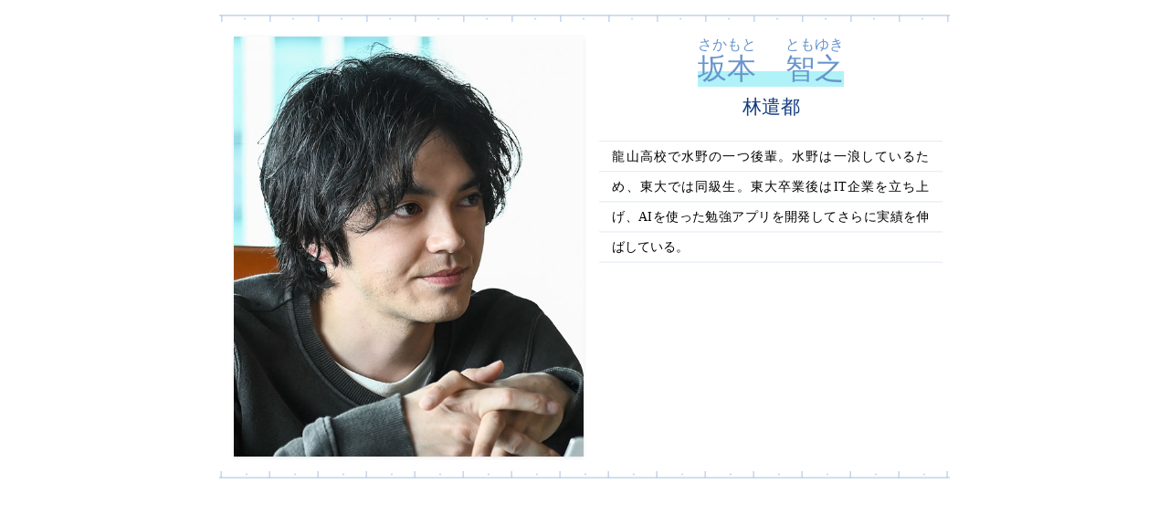

--- FILE ---
content_type: text/html
request_url: https://www.tbs.co.jp/dragonzakura/chart/sakamoto.html
body_size: 844
content:
<!DOCTYPE html>
<html lang="ja">
<head>
<meta charset="UTF-8">
<meta http-equiv="X-UA-Compatible" content="IE=Edge">
<meta name="viewport" content="width=device-width,initial-scale=1.0">
<meta name="format-detection" content="telephone=no">
<title>人物相関図｜TBSテレビ：日曜劇場『ドラゴン桜』</title>
<meta name="robots" content="noindex,nofollow,noarchive">
<meta name="author" content="TBS">
<link rel="stylesheet" href="../css/common.css">
<link rel="stylesheet" href="css/chart_p.css">
</head>
<body>
<div class="psnl">
<div class="clearfix">
<div class="ps_photo nocontxt noprint"><div data-bg="img/sakamoto.jpg" class="photo_img lazyload"><div class="cover"><span class="nt"><br></span></div></div></div>
<div class="ps_txt"><dl>
<dt><span class="marker"><ruby>坂本<rp>(</rp><rt>さかもと</rt><rp>)</rp></ruby>　<ruby>智之<rp>(</rp><rt>ともゆき</rt><rp>)</rp></ruby></span><br><span class="sub">林遣都</span></dt>
<dd>
<div class="tset"><div class="udl">
龍山高校で水野の一つ後輩。水野は一浪しているため、東大では同級生。東大卒業後はIT企業を立ち上げ、AIを使った勉強アプリを開発してさらに実績を伸ばしている。
</div></div>
</dd>
</dl></div>
</div>
</div>
<script src="../js/common.js"></script>
<script src="/um/library/webmaster/taxy-2.1.2.js"></script>
</body>
</html>



--- FILE ---
content_type: text/css
request_url: https://www.tbs.co.jp/dragonzakura/css/common.css
body_size: 5171
content:
/*	RESETS NL4.0.0base
============================== */
html, body, main, div, p, span, applet, iframe, h1, h2, h3, h4, h5, h6, p, blockquote, pre, a, abbr, acronym, address, big, cite, code, del, dfn, em, img, ins, kbd, q, s, samp, small, strike, strong, sub, sup, tt, var, b, u, i, center, dl, dt, dd, ol, ul, li, fieldset, form, label, legend, table, caption, tbody, tfoot, thead, tr, th, td, article, aside, canvas, details, embed, figure, figcaption, footer, header, hgroup, menu, nav, output, section, summary, time, mark, audio, ruby { margin: 0; padding: 0; border: 0; font-size: 100%; vertical-align: baseline; }
ol, ul { list-style: none; }
a img, form, fieldset { border: none; }
input, button, select { vertical-align: middle; }
textarea { vertical-align: top; overflow: auto; }
article, aside, details, figcaption, figure, footer, header, hgroup, main, menu, nav, section, summary, .dpb { display: block; }
audio, canvas, progress { display: inline-block; }
progress { vertical-align: baseline; }
audio:not([controls]) { display: none; height: 0; }
[hidden], template, .nt, .alt { display: none; }
a { background-color: transparent; }
a:active, a:hover { outline-width: 0; }
a:hover { text-decoration: none; }
abbr { cursor: help; border-bottom: 1px dotted #bbb; }
abbr[title] { border-bottom: none; text-decoration: underline; text-decoration: underline dotted; }
b, strong, .bt, .bold { font-weight: bolder; }
.ut100 { font-weight: 100;}
.ut { font-weight: lighter;}
dfn { font-style: italic; }
mark { background: yellow; color: black; }
small { font-size: 80%; }
sub, sup { font-size: 75%; line-height: 0; position: relative; vertical-align: baseline; }
sup { top: -0.5em; }
sub { bottom: -0.25em; }
img { border-style: none; vertical-align: middle; user-select:none; -webkit-user-select:none; -ms-user-select: none; -moz-user-select:none; -khtml-user-select:none; -webkit-user-drag:none; -khtml-user-drag:none;}
svg:not(:root) { overflow: hidden; }
code, kbd, pre, samp { font-family: monospace, monospace; font-size: 1em; }
hr { box-sizing: content-box; height: 0; overflow: visible; }
optgroup { font-weight: bold; }
button, input, select { overflow: visible; } /*Edge, IE*/
button, input, select, textarea { margin: 0; } /*Firefox and Safari*/
button, select { text-transform: none; } /*Edge, Firefox, and IE*/
button, [type="button"], [type="reset"], [type="submit"] { cursor: pointer; }
[disabled] { cursor: default; }
button, html [type="button"], [type="reset"], [type="submit"] { -webkit-appearance: button; } /*Android 4, iOS*/
button::-moz-focus-inner, input::-moz-focus-inner { border: 0; padding: 0; } /*Firefox*/
button:-moz-focusring, input:-moz-focusring { outline: 1px dotted ButtonText; }
fieldset { border: 1px solid #c0c0c0; margin: 0 2px; padding: 0.35em 0.625em 0.75em; }
legend { box-sizing: border-box; color: inherit; display: table; max-width: 100%; padding: 0; white-space: normal; } /*Edge and IE ...etc*/
textarea { overflow: auto; } /*IE*/
[type="checkbox"], [type="radio"] { box-sizing: border-box; padding: 0; } /*IE10-*/
[type="number"]::-webkit-inner-spin-button, [type="number"]::-webkit-outer-spin-button { height: auto; } /*Chrome*/
[type="search"] { -webkit-appearance: textfield; } /*Chrome and Safari*/
[type="search"]::-webkit-search-cancel-button, [type="search"]::-webkit-search-decoration { -webkit-appearance: none; } /*Chrome and Safari on OS X*/
pre { overflow: auto; }
table { border-collapse: collapse; border-spacing: 0; }
caption, th, td { text-align: left; font-weight: normal; vertical-align: middle; }
q, blockquote { quotes: none; }
q:before, q:after, blockquote:before, blockquote:after { content: ""; content: none; display: table;}
q:after, blockquote:after { clear: both; }
q::after, blockquote::after { content: ""; display: block; clear: both;}
.clearfix:before, .clearfix:after { content: ""; content: none; display: table;}
.clearfix:after { clear: both; }
.clearfix::after { content: ""; display: block; clear: both;}
.dblock { display: block;}
.hid { visibility: hidden;}
.tCenter, .ct { text-align: center;}
.tLeft, .lt { text-align: left;}
.tRight, .rt { text-align: right;}
.ls-0 { letter-spacing: -.25em;}
.ls0 { letter-spacing: 0;}
.ls1 { letter-spacing: .1em;}
.ls2 { letter-spacing: .2em;}
/*size*/
.f300 { font-size: 300%;}
.f240 { font-size: 240%;}
.f220 { font-size: 220%;}
.f200 { font-size: 200%;}
.f180 { font-size: 180%;}
.f170 { font-size: 170%;}
.f160 { font-size: 160%;}
.f140, .big { font-size: 140%;}
.f130 { font-size: 130%;}
.f125 { font-size: 125%;}
.f120 { font-size: 120%;}
.f110 { font-size: 110%;}
.f105 { font-size: 105%;}
.f100 { font-size: 100%;}
.f95 { font-size: 95%;}
.f90, .small { font-size: 90%;}
.f85 { line-height: normal; font-size: 85%;}
.f80 { line-height: normal; font-size: 80%;}
.f75 { line-height: normal; font-size: 75%;}
.f65 { line-height: normal; font-size: 65%;}
.f64 { line-height: normal; font-size: 64%;}
.f55 { line-height: normal; font-size: 55%;}
.f50 { line-height: normal; font-size: 50%;}
/*_height*/
.lh100 { line-height: 100%;}
.lh110 { line-height: 110%;}
.lh120 { line-height: 120%;}
.lh130 { line-height: 130%;}
.lh140 { line-height: 140%;}
.lh150 { line-height: 150%;}
.lh160 { line-height: 160%;}
.lh170 { line-height: 170%;}
.lh180 { line-height: 180%;}
.lh200 { line-height: 200%;}
.lh230 { line-height: 230%;}
/*color*/
.black { color: rgba(0, 0, 0, 1);}
.lamp { color: rgba(42, 43, 46, 1);}
.chacoal { color: rgba(59, 63, 74, 1);}
.steel { color: rgba(129, 137, 157, 1);}
.silver { color: rgba(192, 196, 206, 1);}
.pearl { color: rgba(236, 237, 240, 1);}
.snow { color: rgba(246, 247, 250, 1);}
.white { color: rgba(255, 255, 255, 1);}
.blue { color: rgba(0, 80, 255, 1);}
.water { color: rgba(120, 180, 255, 1);}
.sky { color: rgba(160, 200, 250, 1);}
.green { color: rgba(50, 200, 60, 1);}
.yellow { color: rgba(255, 240, 0, 1);}
.orange { color: rgba(255, 170, 30, 1);}
.pink { color: rgba(255, 145, 160, 1);}
.red { color: rgba(255, 55, 110, 1);}
.red2 { color: red;}
.blue2 { color: rgba(12, 204, 227, 1);}
.pink { color: rgba(235, 94, 189, 1);}
.purple { color: rgba(103, 54, 155, 1);}
.brown { color: rgba(116, 56, 16, 1);}
a:link { color: rgba(0, 0, 0, 1);}
a:visited { color: rgba(0, 0, 0, 1);}
a:active { color: rgba(120, 180, 255, 1);}
a:hover { color: rgba(20, 20, 20, 1);}
a .lamp:hover { color: rgba(0, 0, 0, .6);}
.new { color: rgba(255, 55, 110, 1);}
.col { color: rgba(231, 209, 206, 1);}
.col0 { color: rgba(8, 74, 141, 1);}
.opa5 { opacity: .5;}
/*x-sign*/
x-sign { --interval: 1s; display: block; text-shadow: 0 0 3px var(--color1), 0 0 6px var(--color2), 0 0 9px var(--color3), 0 0 18px var(--color4); will-change: filter, color; filter: saturate(60%); animation: flicker steps(100) var(--interval) 1s infinite; color: yellow; --color1: goldenrod; --color2: orangered; --color3: mediumblue; --color4: purple;}
@keyframes flicker { 50% { color: white; filter: saturate(200%) hue-rotate(20deg);} }
/*space*/
.pdt05 { padding-top: .5em;}
.pdt1 { padding-top: 1em;}
.pdb1 { padding-bottom: 1em;}
.pd1 { padding: 1em 0;}
.pdt2 { padding-top: 2em;}
.pdb2 { padding-bottom: 2em;}
.pdb25 { padding-bottom: 2.5em;}
.pdt04 { padding-top: .2em; padding-bottom: .4em;}
.pdtb1 { padding: 1em 0;}
.pdtb2 { padding: 2em 0;}
.mgb1 { margin-bottom: 1em;}
.mgb0 { margin-bottom: 0;}
/*br*/
.br_rsmp, .br_wsmp, .br_tablet, .br_pc, .br_rsmpi, .br_wsmpi, .br_tableti, .br_pci { display: none; }
.br_smp { display: -webkit-block; display: block; }
.br_smpi { display: -webkit-inline; display: inline; }
@media (min-width: 480px) { 
.br_smp, .br_smpi { display: none; } 
.br_rsmp { display: -webkit-block; display: block; } 
.br_rsmpi { display: -webkit-inline; display: inline; } 
}
@media (min-width: 640px) { 
.br_rsmp, .br_rsmpi { display: none; } 
.br_wsmp { display: -webkit-block; display: block; } 
.br_wsmpi { display: -webkit-inline; display: inline; } 
}
@media (min-width: 768px) { 
.br_wsmp, .br_wsmpi { display: none; } 
.br_tablet { display: -webkit-block; display: block; } 
.br_tableti { display: -webkit-inline; display: inline; } 
}
@media (min-width: 1000px) { 
.br_tablet, .br_tableti { display: none; } 
.br_pc { display: -webkit-block; display: block; } 
.br_pci { display: -webkit-inline; display: inline; } 
}
.br-sp { display: -webkit-block; display: block;}
.br-pc { display: none;}
/*for_W768-*/
@media (min-width: 768px) {
.br-sp { display: none;}
.br-pc { display: -webkit-block; display: block;}
}
/*etc*/
.vcat { vertical-align: top;}
@media print { .noprint { display: none;} }
.nocontxt, figure { user-select:none; -webkit-user-select:none; -ms-user-select: none; -moz-user-select:none; -khtml-user-select:none; -webkit-user-drag:none; -khtml-user-drag: none; -webkit-touch-callout: none;}
.nocontxt img, .nocontxt div, , figure img { pointer-events: none;}
.dis_block { display: block;}
.cover { width: 100%; height: 100%; background: url(../img/cover.png) repeat; display: block; position: absolute; top: 0; left: 0; }
/*lazyload*/
.lazyload, .lazyloading { opacity: 0;}
.lazyloaded { opacity: 1; transition: all 3s;}
/*fadein*/
.fadein { -webkit-animation: fadeIn 3s ease 1 normal; animation: fadeIn 3s 1 normal;}
@-webkit-keyframes fadeIn { 0% {opacity: 0} 100% {opacity: 1}}
@keyframes fadeIn { 0% {opacity: 0} 100% {opacity: 1}}
/*fadeout*/
.fadeout { -webkit-animation: fadeout 5s ease 1 normal; animation: fadeout 5s 1 normal;}
@-webkit-keyframes fadeout { 0% {opacity: 1} 100% {opacity: 0}}
@keyframes fadeout { 0% {opacity: 1} 100% {opacity: 0}}
/*loader*/
@-webkit-keyframes ball-grid-pulse { 0% { -webkit-transform: scale(1); transform: scale(1); } 50% { -webkit-transform: scale(0.5); transform: scale(0.5); opacity: 0.7; } 100% { -webkit-transform: scale(1); transform: scale(1); opacity: 1; } }
@keyframes ball-grid-pulse { 0% { -webkit-transform: scale(1); transform: scale(1); } 50% { -webkit-transform: scale(0.5); transform: scale(0.5); opacity: 0.7; } 100% { -webkit-transform: scale(1); transform: scale(1); opacity: 1; } }
.ball { width: 57px; position: absolute; top: 50%; left: 50%; margin: -28.5px 0 0 -28.5px; display: none;}
.ball > div:nth-child(1) { -webkit-animation-delay: 0.22s; animation-delay: 0.22s; -webkit-animation-duration: 0.9s; animation-duration: 0.9s; }
.ball > div:nth-child(2) { -webkit-animation-delay: 0.64s; animation-delay: 0.64s; -webkit-animation-duration: 1s; animation-duration: 1s; }
.ball > div:nth-child(3) { -webkit-animation-delay: -0.15s; animation-delay: -0.15s; -webkit-animation-duration: 0.63s; animation-duration: 0.63s; }
.ball > div:nth-child(4) { -webkit-animation-delay: -0.03s; animation-delay: -0.03s; -webkit-animation-duration: 1.24s; animation-duration: 1.24s; }
.ball > div:nth-child(5) { -webkit-animation-delay: 0.08s; animation-delay: 0.08s; -webkit-animation-duration: 1.37s; animation-duration: 1.37s; }
.ball > div:nth-child(6) { -webkit-animation-delay: 0.43s; animation-delay: 0.43s; -webkit-animation-duration: 1.55s; animation-duration: 1.55s; }
.ball > div:nth-child(7) { -webkit-animation-delay: 0.05s; animation-delay: 0.05s; -webkit-animation-duration: 0.7s; animation-duration: 0.7s; }
.ball > div:nth-child(8) { -webkit-animation-delay: 0.05s; animation-delay: 0.05s; -webkit-animation-duration: 0.97s; animation-duration: 0.97s; }
.ball > div:nth-child(9) { -webkit-animation-delay: 0.3s; animation-delay: 0.3s; -webkit-animation-duration: 0.63s; animation-duration: 0.63s; }
.ball > div { background-color: rgba(49, 60, 115, .6); width: 15px; height: 15px; border-radius: 100%; margin: 2px; -webkit-animation-fill-mode: both; animation-fill-mode: both; display: inline-block; float: left; -webkit-animation-name: ball-grid-pulse; animation-name: ball-grid-pulse; -webkit-animation-iteration-count: infinite; animation-iteration-count: infinite; -webkit-animation-delay: 0; animation-delay: 0; }

/*web_font*/
@import url('https://fonts.googleapis.com/css2?family=Open+Sans:wght@300&display=swap');


/* 	common
============================== */
html { overflow-y: visible;}
#con-body { color: rgba(0, 0, 0, 1); -webkit-text-size-adjust: 100%; -ms-text-size-adjust: 100%; background-color: rgba(255, 255, 255, 1); text-align: center; font-family: 'Noto Sans JP', sans-serif;}
#con-body a { outline-style: none;}
#con-body a:link { text-decoration: none;}
#container { width: 100%; position: relative; 
background: -moz-linear-gradient( 120deg, rgba(232,255,255,1) 0%, rgba(232,255,255,0.99) 1%, rgba(232,255,255,0.64) 10%, rgba(232,255,255,0) 100%); 
background: -webkit-linear-gradient( 120deg, rgba(232,255,255,1) 0%,rgba(232,255,255,0.99) 1%,rgba(232,255,255,0.64) 10%,rgba(232,255,255,0) 100%); 
background: linear-gradient( 120deg, rgba(232,255,255,1) 0%,rgba(232,255,255,0.99) 1%,rgba(232,255,255,0.64) 10%,rgba(232,255,255,0) 100%); filter: progid:DXImageTransform.Microsoft.gradient( startColorstr='#e8ffff', endColorstr='#00e8ffff',GradientType=1 ); font-size: 90%; line-height: 100%; overflow: hidden;}
#wrap { width: 100%; background-repeat: repeat-x; -webkit-background-size: auto; background-size: auto; -webkit-background-position: bottom center; background-position: bottom center;}
#nav { font-size: 90%;}
.lk0 { opacity: .3;}
.goth { font-family: 'Noto Sans JP', sans-serif; font-weight: 400;}
.min { font-family: 'Noto Serif JP', serif; font-weight: 200;}
.ymmt { font-family: yamamotoan-stdn, sans-serif;}
.ntmt { font-family: 'Noto Serif JP', serif;}
.marker { padding-bottom: 2px; background-image: linear-gradient(transparent 55%, rgba(175, 242, 248, 1) 0%)}
.marker_y { padding-bottom: 2px; background-image: linear-gradient(transparent 55%, rgba(254, 238, 56, .75) 0%)}
/*for_W640-*/
@media all and (min-width: 640px) {
#container { font-size: 100%;}
}
/*for_W768-*/
@media all and (min-width: 768px) {
#container { font-size: 110%;}
}
/*for_W1000-*/
@media all and (min-width: 1000px) {
#container { font-size: 120%;}
}

/* 	header
============================== */
#mainimg_bg { width: 100%; height: 0; padding-top: 70.625%; padding-top: -webkit-calc(1130 / 1600 * 100%); padding-top: calc(1130 / 1600 * 100%); position: relative;}
#mainimg { width: 100%; height: 0; padding-top: 70.625%; padding-top: -webkit-calc(1130 / 1600 * 100%); padding-top: calc(1130 / 1600 * 100%); background-repeat: no-repeat; -webkit-background-size: contain; background-size: contain; position: absolute; top: 0; left: 0;}

/* 	nav
============================== */
#nav { width: 100%; max-width: 980px; margin: .2em auto;}
#nav ul { width: 100%;}
#nav ul:before, #nav ul:after { content: ""; display: table;}
#nav ul:after { clear: both;}
#nav ul::after { content: ""; display: block; clear: both;}
#nav li { width: 32.45%; margin: .08em 0 .08em .6%; float: left;}
#nav .mn { width: 100%; height: 0; padding-top: 57.434402332361516%; padding-top: -webkit-calc(197 / 343 * 100%); padding-top: calc(197 / 343 * 100%); background-repeat: no-repeat; -webkit-background-size: contain; background-size: contain; background-image: url(../img/mn_bg.png); position: relative; color: rgba(255, 255, 255, 1);}
#nav .mn0 { opacity: .5; color: rgba(255, 255, 255, .5);}
#nav .mn a { width: 100%; height: 100%; display: block; position: absolute; top: 0; left: 0;}
#nav .mn a:link { color: rgba(255, 255, 255, 1);}
#nav .mn a:visited { color: rgba(255, 255, 255, 1);}
#nav .mn a:hover { color: rgba(134, 222, 254, 1);}
#nav .mn .txt { width: 100%; text-align: center; position: absolute; top: 50%; left: 0; transform: translateY(-50%); font-size: 120%; font-weight: bold; letter-spacing: .05em;}
#nav .mn .jpt { font-size: 54%; font-weight: 100; display: block; color: rgba(171, 190, 244, 1);}
/*for_W640-*/
@media all and (min-width: 640px) {
#nav li { width: 16.2%; margin: .08em 0 .08em .4%;}
}
/*for_W1080-*/
@media all and (min-width: 1080px) {
#nav { max-width: 1010px;}
}

/* 	spot_youtube
============================== */
#spot_sp, .spot_sp { box-sizing: border-box; width: 100%; max-width: 800px; margin: 0 auto;}
.movie_all { box-sizing: border-box; width: 100%; margin: 0 auto 5px auto; background: rgba(0, 0, 0, 1);}
.movie_sp { width: 100%; height: 0; padding-top: 56.25%; position: relative; z-index: 100; overflow: hidden;}
.movie_sp iframe { box-sizing: border-box; width: 100%; height: 100%; border: 0; position: absolute; top: 0; left: 0; overflow: hidden;}
.movie_sp .nojs { width: 100%; text-align: center; position: absolute; top: 50%; left: 50%; transform: translate(-50%, -50%); -webkit- transform: translate(-50%, -50%); color: rgba(0, 0, 0, 1);}
.movie_sp .imgsp { box-sizing: border-box; width: 100%; height: 100%; border: 0; position: absolute; top: 0; left: 0; background-repeat: no-repeat; -webkit-background-size: contain; background-size: contain;}
.movie_sp .play_btn { width: 40px; height: 40px; -ms-border-radius: 100%; -moz-border-radius: 100%; -webkit-border-radius: 100%; border-radius: 100%; background: rgba(0, 0, 0, .5); position: absolute; top: 50%; left: 50%; transform: translate(-50%, -50%); -webkit- transform: translate(-50%, -50%);}
.movie_sp .play_txt { color: rgba(255, 255, 255, 1); font-size: 90%; position: absolute; top: 50%; left: 50%; transform: translate(-50%, -50%)  rotate(90deg); -webkit- transform: translate(-50%, -50%)  rotate(90deg);}
.movie_sp a { width: 100%; height: 100%; position: absolute; top: 0; left: 0; z-index: 200;}
.movie_sp a:hover { opacity: .8;}

/* 	footer
============================== */
footer { width: 100%; margin: 0 auto; padding: 2em 0 0 0; font-family: 'Open Sans', sans-serif;}
#footer { width: 100%; max-width: 1000px; background-repeat: no-repeat; -webkit-background-size: 350px; background-size: 350px; -webkit-background-position: bottom center; background-position: bottom center; margin: 0 auto; padding-bottom: 140px; position: relative;}
.bn_sp { width: 300px; height: 250px; margin: 0 auto; background: #ccc;}
#cr { width: 90%; margin: 0 auto; padding: 1em 0 0 0; text-align: center; font-size: 80%; line-height: 130%;}
/*_pagetop */
#pgtp { width: 90%; position: absolute; bottom: 1em; right: 1.8em; text-align: right; font-weight: 500; z-index: 10000;}
#pgtp a { color: rgba(150, 150, 150, .5); opacity: .8;}
#pgtp a:hover { opacity: 1;}
/*for_W1000-*/
@media all and (min-width: 1000px) {
footer { box-sizing: border-box; width: 100%; margin: 0 auto; background: rgb(224,224,224); background: -moz-linear-gradient(-45deg, rgba(224,224,224,1) 0%, rgba(255,255,255,1) 51%); background: -webkit-linear-gradient(-45deg, rgba(224,224,224,1) 0%,rgba(255,255,255,1) 51%); background: linear-gradient(135deg, rgba(224,224,224,1) 0%,rgba(255,255,255,1) 51%); filter: progid:DXImageTransform.Microsoft.gradient( startColorstr='#e0e0e0', endColorstr='#ffffff',GradientType=1 ); padding: 0;}
#footer { box-sizing: border-box; height: 270px; -webkit-background-position: right 40px; background-position: right 40px; padding: .5em 0 0 0;}
.bn_sp { margin: 0;}
#cr { width: 80%; max-width: 410px; margin: 0; padding: 0; text-align: left; position: absolute; top: 160px; left: 320px;}
#pgtp { position: fixed; bottom: 1em; right: 1em;}
}

/* 	share
============================== */
#share_sp { width: 50%; max-width: 200px; margin: 2em auto;}
#share_sp dt { text-align: center; padding-bottom: 10px; font-size: 90%;}
#share_sp dt:before { display: inline; content: '─ ';}
#share_sp dt:after { display: inline; content: ' ─';}
#share { width: 100%; height: 0;padding-top: 30.666666666666667%; padding-top: -webkit-calc(92 / 300 * 100%); padding-top: calc(92 / 300 * 100%); background-repeat: no-repeat; -webkit-background-size: contain; background-size: contain; -webkit-background-position: bottom center; background-position: bottom center; position: relative;}
#share .link { width: 30%; height: 0; padding-top: 30%; border-radius: 100%; -o-border-radius: 100%; -ms-border-radius: 100%; -webkit-border-radius: 100%; -moz-border-radius: 100%;}
#share .link a { width: 100%; height: 100%; border-radius: 100%; -o-border-radius: 100%; -ms-border-radius: 100%; -webkit-border-radius: 100%; -moz-border-radius: 100%; display: block; position: absolute; top: 0; left: 0;}
#share .link a:hover { background: rgba(255, 255, 255, .2);}
#share #link_twitter { position: absolute; top: 1%; left: 1%;}
#share #link_facebook { position: absolute; top: 1%; left: 35%;}
#share #link_line { position: absolute; top: 1%; left: 69%;}
/*for_W1000-*/
@media all and (min-width: 1000px) {
#share_sp { width: 100%; max-width: 500px; margin: 0; position: absolute; top: 50px; left: 320px;}
#share_sp:before, #share_sp:after { content: ""; display: table;}
#share_sp:after { clear: both;}
#share_sp::after { content: ""; display: block; clear: both;}
#share_sp dt, #share { float: left;}
#share_sp dt:before { display: inline; content: '';}
#share_sp dt { padding-top: 20px;}
#share { margin-left: 10px; width: 40%; height: 0;padding-top: 12.266666666666667%; padding-top: -webkit-calc(92 / 300 * 40%); padding-top: calc(92 / 300 * 40%);}
}

/* 	photo
============================== */
.prgimg100100 img { max-width: 100%;}
.prgimg10090 img { max-width: 90%;}
.prgimg10080 img { max-width: 80%;}
.prgimg10070 img { max-width: 70%;}
.prgimg10060 img { max-width: 60%;}
/*for_W768-*/
@media all and (min-width: 768px) {
.prgimg10090 img, .prgimg10080 img, .prgimg10070 img, .prgimg10060 img { max-width: 100%;}
}

/* 	sns
============================== */
#icon_sp { width: 86%; max-width: 240px; height: 56px; margin: 2em auto; position: relative;}
.icons { width: 56px; height: 56px;}
#ico_twitter { position: absolute; top: 0; left: 0;}
#ico_instagram { position: absolute; top: 0; left: 50%; margin-left: -28px;}
#ico_line { position: absolute; top: 0; right: 0;}
.icons_img { width: 100%; height: 100%; background-repeat: no-repeat; -webkit-background-size: contain; background-size: contain; position: absolute; top: 0; left: 0;}
.icons a { width: 100%; height: 100%; display: block; position: absolute; top: 0; left: 0;}
.icons a:hover { opacity: .8;}


--- FILE ---
content_type: text/css
request_url: https://www.tbs.co.jp/dragonzakura/chart/css/chart_p.css
body_size: 784
content:
.psnl { max-width: 800px; margin: 0 auto;}
#ttm { background-repeat: no-repeat; -webkit-background-size: 35%; background-size: 35%; -webkit-background-position: right 98%; background-position: right 98%; background-image: url(../img/sukashi.jpg);}
.psnl { box-sizing: border-box; width: 100%; margin: 0 auto; padding: 2em 0; position: relative;}
.psnl:before { content: ''; width: 100%; height: 8px; background-repeat: repeat-x; -webkit-background-size: contain; background-size: contain; -webkit-background-position: center top; background-position: center top; background-image: url(../../img/note_bg.png); position: absolute; top: 1em; left: 0;}
.psnl:after { content: ''; width: 100%; height: 8px; background-repeat: repeat-x; -webkit-background-size: contain; background-size: contain; -webkit-background-position: center top; background-position: center top; background-image: url(../../img/note_bg.png); transform:rotateZ(180deg); -webkit-transform:rotateZ(180deg); position: absolute; bottom: 0; left: 0; margin-bottom: 1em;}
/*photo*/
.ps_photo { width: 90%; margin: 1em auto;}
.photo_img { width: 100%; height: 0; padding-top: 120%; background-repeat: no-repeat; -webkit-background-size: cover; background-size: cover; -webkit-background-position: center top; background-position: center top; box-shadow: 0 1px 5px rgba(0, 0, 0, .1); -webkit-box-shadow: 0 1px 5px rgba(0, 0, 0, .1); -moz-box-shadow: 0 1px 5px rgba(0, 0, 0, .1);}
.ps_photo { width: 90%; margin: 1em auto;}
.ps_txt { width: 90%; margin: .5em auto;}
.ps_txt dt { font-family: yamamotoan-stdn, sans-serif; font-size: 180%; color: rgba(103, 149, 204, 1); text-align: center; line-height: 120%;}
.ps_txt dt .sub { font-size: 65%; color: rgba(19, 60, 128, 1);}
/*txt*/
.tset { width: 100%; text-align: left; padding: 0 0 1em 0; text-align: justify; text-justify: inter-ideograph;}
.tset .udl { background-image: linear-gradient(180deg, rgba(103, 149, 204, 0) 0%, rgba(103, 149, 204, 0) 98%, rgba(103, 149, 204, .8) 100%); background-size: 100% 2.3em; -webkit-background-size: 100% 2.3em; line-height: 2.3em; padding: 2.3em 1em 0.2em 1em; margin-top: -1em;}
/*for_W580-*/
@media all and (min-width: 580px) {
#ttm { -webkit-background-position: right 93%; background-position: right 93%;}
.ps_photo { box-sizing: border-box; width: 48.9%; margin: .5em 0 .5em 1%; float: left; padding-left: .5em;}
.ps_txt { box-sizing: border-box; width: 48%; margin: 0; float: right; padding-top: .5em; padding-right: .5em;}
.ps_txt dt { font-size: 200%;}
.tset .udl { font-size: 90%;}
}


--- FILE ---
content_type: text/javascript
request_url: https://www.tbs.co.jp/um/library/webmaster/taxy-2.1.2.js
body_size: 15806
content:
/* 2019-06-27 16:21:30.366635 */
"use strict";var taxy;!function(t){var e=function(){function t(){}return t.CGI_PASS_URL=function(t){var e="3splayer"===t?location.host:t.replace(/https?:\/\/([^\/]+)(?::\d+)?(?:$|.+$)/,"$1");return"wwwinternal-test.tbs.co.jp"==e||"newsinternal-test.tbs.co.jp"==e||"news-test.tbs.co.jp"==e||"cgi-test.tbs.co.jp"==e?"//recv-test.tbs.co.jp/taxy/passenger":"//recv.tbs.co.jp/taxy/passenger"},t.VERSION="2.1.2",t.IFRM_URL=(0<=location.host.indexOf("local")?"":"//scis.tbs.co.jp")+("wwwinternal-test.tbs.co.jp"==location.host||"newsinternal-test.tbs.co.jp"==location.host||"news-test.tbs.co.jp"==location.host||"cgi-test.tbs.co.jp"==location.host?"/taxy/7d800f1881d22a6c73138d05d6b47f6e/index-test.shtml":"/taxy/7d800f1881d22a6c73138d05d6b47f6e/index-"+t.VERSION+".shtml"),t.MST_DOMAIN=new RegExp("^www.tbs.co.jp$"),t.CGI_REG_URL="//cgi.tbs.co.jp/cheetah/regist.do",t.CGI_HASH_URL="//cgi.tbs.co.jp/taxy/hashdata",t.CGI_CONVERT_SESSION_TC_URL="//cgi.tbs.co.jp/taxy/hashdata",t.C_CHK_HOUR=!1,t.C_CHK_ALL=!1,t}();t.Const=e}(taxy||(taxy={})),function(t){var e=function(){function r(){}return r.load=function(t,e,s,n){var i=document.createElement("iframe");i.style.display="none",document.body.appendChild(i);var a=i.contentWindow.document,o=0;i[i.readyState?"onreadystatechange":"onload"]=function(){this.readyState&&"complete"!=this.readyState||o++||(a.jsonpArgs?e&&e.apply(this,a.jsonpArgs):n&&1<n?setTimeout(function(){r.load(t,e,s,n-1)},1e3):s&&s(),setTimeout(function(){try{i.parentNode.removeChild(i)}catch(t){}},0))};var l=t+(t.indexOf("?")<0?"?":"&")+"callback=cb";return a.write('<script>function cb(){document.jsonpArgs=arguments}<\/script><script src="'+l+'" charset="utf-8"><\/script>'),a.close(),i},r.abort=function(t){t&&t.parentNode&&t.parentNode.removeChild(t)},r}();t.Jsonp=e}(taxy||(taxy={})),String.prototype.endsWith||(String.prototype.endsWith=function(t,e){var s=this.toString();("number"!=typeof e||!isFinite(e)||Math.floor(e)!==e||e>s.length)&&(e=s.length),e-=t.length;var n=s.lastIndexOf(t,e);return-1!==n&&n===e}),function(P){var t=function(){function M(){}return M.getRndParam=function(){return"[AQB]"+(new Date).getTime()},M.publisher=function(t){var e=t,s=new RegExp("news.*\\.tbs\\.co\\.jp");return e.match(s)?"news":"spstore.tbs.co.jp"===e?"spstore":"ishop.tbs.co.jp"===e?"ishop":"tbs-blog.com"===e?"tbs-blog":"tbs"},M.passenger=function(t,e,s,n,i,a,o,l,r,c,u,d,p){var h=P.Const.CGI_PASS_URL(unescape(o))+"?"+M.getRndParam(),f=t&&"string"==typeof t?JSON.parse(t):null,g=p&&"string"==typeof p?JSON.parse(p):null;(!f&&g||f&&g&&!f["tbs-chth-id2"]&&g["tbs-chth-id2"])&&(f=g);var m=f?f["tbs-chth-id2"]:"",_=f?f["tbs-chth-token"]:"",S=new RegExp("^/([^/]+).*$"),y=new RegExp("[^/]+.s?html?$"),w=s.replace(S,"$1").replace(y,"");if(w="/"===w?"":w,"tbs"===n&&("anime"===w||"sports"===w||"event"===w||"radio"===w)){var E=new RegExp("^/"+w+"(.*)$"),x=s.replace(E,"$1").replace(S,"$1").replace(y,"");(x="/"===x?"":x)&&(w+="__"+x)}var A=s.match("^/program/(.+)\\.html$");A&&(w=A[1]),h+="&id2="+m+"&expire="+_+"&ua="+i+"&referer="+a+"&url="+o+"&id3="+("tbs,"+w+",,"+n)+"&id21="+(l?"1":"0");var R=null!=e?JSON.parse(e):null,b=c?JSON.parse(c):null,v=!(null!=b&&!b.retry);null!=b&&(h+="&id22="+(b.retry?"1":"0"));var O=null,I=null,N=null,T=null;if(v?l||null==R||(O=R.id1,I=R.uuid,N=R.type,T=R.seed):l||null==R?(O=b.id1,I=b.uuid,N=b.type,T=b.seed):(O=R.date>=b.date?R.id1:b.id1,I=R.date>=b.date?R.uuid:b.uuid,N=R.date>=b.date?R.type:b.type,T=R.date>=b.date?R.seed:b.seed),null!=O&&(h+="&id1="+O),null!=I&&(h+="&uuid="+I),null!=N&&(h+="&type="+N),null!=T&&(h+="&seed="+T),!l&&"string"==typeof r&&0<r.length&&(h+="&id14="+r),("string"==typeof u&&u.match(new RegExp("^\\d+$"))||"number"==typeof u)&&(h+="&id6="+u),("string"==typeof d&&d.match(new RegExp("^\\d+$|^all$"))||"number"==typeof d)&&(h+="&id15="+d),null!=g){var C=g["tbs-chth-id2"],L=g["tbs-chth-token"];"string"==typeof C&&"string"==typeof L&&(h+="&id23="+C+"&id24="+L)}document.createElement("img").src=h},M.regist=function(t){P.Jsonp.load(P.Const.CGI_REG_URL+"?"+M.getRndParam(),t,function(){console.error("failed call taxy regist...")})},M.add=function(t,e,s,n,i){try{t="string"==typeof t&&t.match("^\\d+$")?t:"number"==typeof t?t.toString(10):"x",e="string"==typeof e&&e.match("^[0123]$")?e:"number"==typeof e?e.toString(10):"x",s=null!=s&&"string"==typeof s?s:null,n="string"==typeof n&&n.match("^\\d+$")?n:"number"==typeof n?n.toString(10):null;var a=P.Const.CGI_HASH_URL+"?age="+t+"&gender="+e;s&&(a+="&type="+s),n&&(a+="&seed="+n),P.Jsonp.load(a,i,function(){console.error("failed call taxy hashdata...")})}catch(t){}},M.conv=function(t,e,s){try{"string"!=typeof t&&(t=""),P.Jsonp.load(P.Const.CGI_CONVERT_SESSION_TC_URL+"?session_tc="+t,e,function(){console.error("failed call taxy session_tc convert..."),s&&s()})}catch(t){}},M}();P.TaxyUtil=t}(taxy||(taxy={})),function(t){var e=function(){function t(){}return t.GET_COOKIE="getCookie",t.SAVE_EXT="saveExt",t.SAVE_CUSTOM="saveCustom",t.SAVE_SESSION="saveSession",t.SAVE_ALL="saveAll",t}();t.MessageMethod=e}(taxy||(taxy={})),function(p){var t=function(){function d(){if(this.iframe=null,this.iframeReady=!1,this.queue=[],this.requests={},this.origin=null,this.messageId=0,this.cookieRetry=0,this.ua=navigator.userAgent?navigator.userAgent:"",this.referrer=document.referrer?document.referrer:"",this.url=location.href?location.href:"",this.pathname=location.pathname?location.pathname:"",this.domain=location.hostname?location.hostname:"",this.lsOldData=window.localStorage.getItem(d.LS_OLD_DAT)?window.localStorage.getItem(d.LS_OLD_DAT):"",this.lsOldExt=window.localStorage.getItem(d.LS_OLD_EXT)?window.localStorage.getItem(d.LS_OLD_EXT):"",this.createNew=!1,this.optout=!1,this.forceOptout=!1,this.forceOptin=!1,this.webview=!1,this.sent=!1,d.instance=this,new RegExp("^news.*\\.tbs\\.co\\.jp$").test(this.domain)){var t=window.localStorage.getItem(d.LD_SYS_REFERER);if(window.localStorage.setItem(d.LD_SYS_REFERER,""),t&&0<t.length){this.referrer=t;var e=this.url.split("?");e[0].endsWith(".htm")&&(e[0]+="l"),this.url=e.join("?")}}this.publisher=p.TaxyUtil.publisher(this.domain);var s=document.currentScript||function(){for(var t=document.getElementsByTagName("script"),e=0;e<t.length;e++){var s=t.item(e);if(null!=s&&0<=s.src.split("?")[0].indexOf("/taxy"))return s}return t.item(t.length-1)}(),n=s.src.indexOf("?");if(0<=n)for(var i=s.src.substring(n+1).split("&"),a=0;a<i.length;a++){var o=i[a].split("=");if(o[0]===d.JSPARAM_OPTOUT){if("1"===o[1]){this.forceOptout=!0;break}if("0"===o[1]){this.forceOptin=!0;break}}else o[0]===d.JSPARAM_WEBVIEW&&(this.webview=!0)}var l,r=window.localStorage.getItem(d.LS_NEW_TAXY);if(l=r?JSON.parse(r):{data:null,ext:null,custom:null,optout:!1,session_tc:null,apl:null,c_ts:0},this.forceOptout)return l.optout=!0,window.localStorage.setItem(d.LS_NEW_TAXY,JSON.stringify(l)),void this.createIframe();if(this.forceOptin)return l.optout=!1,window.localStorage.setItem(d.LS_NEW_TAXY,JSON.stringify(l)),void this.createIframe();this.webview?l.data&&l.data["tbs-chth-id2"]||l.apl&&l.apl["tbs-chth-id2"]||(this.createNew=!0):l.data&&l.data["tbs-chth-id2"]||(this.createNew=!0),this.optout=l.optout;var c=new Date(l.c_ts),u=new Date;!l.data||c.getFullYear()!==u.getFullYear()||c.getMonth()!==u.getMonth()||c.getDate()!==u.getDate()||p.Const.C_CHK_HOUR&&c.getHours()!==u.getHours()||p.Const.C_CHK_ALL?(this.createIframe(),this.getCookie()):(this.sent=!0,this.webview||p.TaxyUtil.passenger(JSON.stringify(l.data),null!=l.ext?JSON.stringify(l.ext):null,this.pathname,this.publisher,escape(this.ua),escape(this.referrer),escape(this.url),this.optout,l.session_tc,null!=l.custom?JSON.stringify(l.custom):null,null,null,JSON.stringify(l.apl)),d.finished=!0,this.parseWebViewParam(l))}return d.prototype.sendRequest=function(t){this.requests[t.data.id]=t,this.iframe.contentWindow.postMessage(JSON.stringify(t.data),this.origin)},d.prototype.iframeLoaded=function(){if(this.iframeReady=!0,this.queue.length){for(var t=this.queue.length,e=0;e<t;e++)this.sendRequest(this.queue[e]);this.queue=[]}},d.prototype.handleMessage=function(e){if(e.origin===this.origin&&e.source===this.iframe.contentWindow){var t=void 0;try{t=JSON.parse(e.data)}catch(t){return void console.warn("不明なメッセージを受信："+e.data)}this.requests[t.id].callback&&this.requests[t.id].callback(t),delete this.requests[t.id]}},d.prototype.parseWebViewParam=function(e){var s=this;if(this.webview){null==this.iframe&&this.createIframe(),e.data=e.data?e.data:{"tbs-chth-id1":null,"tbs-chth-id2":null,"tbs-chth-token":null,"tbs-chth-chlg":null},e.apl=e.apl?e.apl:{"tbs-chth-id1":null,"tbs-chth-id2":null,"tbs-chth-token":null,"tbs-chth-chlg":null},e.ext=e.ext?e.ext:{id1:null,uuid:null,type:null,seed:null,date:0},e.apl["tbs-chth-id2"]&&e.apl["tbs-chth-token"]||(e.apl["tbs-chth-id2"]=e.data["tbs-chth-id2"],e.apl["tbs-chth-token"]=e.data["tbs-chth-token"]);for(var t=location.search.substring(1).split("&"),n=0;n<t.length;n++){var i=t[n].split("=");if(!(i.length<2))if(i[0]===d.PAGEPARAM_BRWSCID)e.data["tbs-chth-id2"]=i[1];else if(i[0]===d.PAGEPARAM_BRWSEXP)e.data["tbs-chth-token"]=i[1];else if(i[0]===d.PAGEPARAM_BRWSID1)e.ext.id1=i[1];else if(i[0]===d.PAGEPARAM_BRWSUUID)e.ext.uuid=i[1];else if(i[0]===d.PAGEPARAM_BRWSSEED)e.ext.seed=i[1];else if(i[0]===d.PAGEPARAM_BRWSDATE)try{e.ext.date=parseInt(i[1],10)}catch(t){e.ext.date=0}else i[0]===d.PAGEPARAM_BRWSID21&&(e.optout="1"===i[1])}window.localStorage.setItem(d.LS_NEW_TAXY,JSON.stringify(e)),this.sendMessage(p.MessageMethod.SAVE_ALL,{data:e.data,ext:e.ext,custom:e.custom,optout:!1,session_tc:e.session_tc,apl:e.apl},function(t){p.TaxyUtil.passenger(JSON.stringify(e.data),null!=e.ext?JSON.stringify(e.ext):null,s.pathname,s.publisher,escape(s.ua),escape(s.referrer),escape(s.url),s.optout,e.session_tc,null!=e.custom?JSON.stringify(e.custom):null,null,null,JSON.stringify(e.apl))})}},d.prototype.loadCookie=function(t){if(!(this.cookieRetry>=d.MAX_COOKIE_RETRY))if(null!=t.data){var e={data:null,ext:null,custom:null,optout:!1,session_tc:null,apl:null,c_ts:0};t.data.data&&(e.data=t.data.data),t.data.ext&&(e.ext=t.data.ext),t.data.custom&&(e.custom=t.data.custom),t.data.optout&&(e.optout=t.data.optout),t.data.session_tc&&(e.session_tc=t.data.session_tc),t.data.apl&&(e.apl=t.data.apl),e.c_ts=(new Date).getTime(),window.localStorage.setItem(d.LS_NEW_TAXY,JSON.stringify(e)),d.finished=!0,this.parseWebViewParam(e)}else{console.warn("taxy: retry getting cookie."),this.cookieRetry++;var s=this;setTimeout(function(){s.getCookie()},200)}},d.prototype.sendMessage=function(t,e,s){var n={data:{id:++this.messageId,method:t,data:e},callback:s};this.iframeReady?this.sendRequest(n):this.queue.push(n)},d.prototype.getCookie=function(){var e=this;this.sendMessage(p.MessageMethod.GET_COOKIE,null,function(t){e.loadCookie.call(e,t)})},d.prototype.createIframe=function(){var e=this;this.iframe=document.createElement("iframe"),this.forceOptout||this.forceOptin?this.forceOptout?this.iframe.src=p.Const.IFRM_URL+"?"+p.TaxyUtil.getRndParam()+"&forceOptout="+escape(this.forceOptout.toString()):this.forceOptin&&(this.iframe.src=p.Const.IFRM_URL+"?"+p.TaxyUtil.getRndParam()+"&forceOptin="+escape(this.forceOptin.toString())):this.iframe.src=p.Const.IFRM_URL+"?"+p.TaxyUtil.getRndParam()+"&publisher="+this.publisher+"&ua="+escape(this.ua)+"&referrer="+escape(this.referrer)+"&url="+escape(this.url)+"&pathname="+escape(this.pathname)+"&domain="+escape(this.domain)+"&lsOldData="+escape(this.lsOldData)+"&lsOldExt="+escape(this.lsOldExt)+"&createNew="+escape(this.createNew.toString())+"&optout="+escape(this.optout.toString())+"&sent="+escape(this.sent.toString())+"&webview="+escape(this.webview.toString()),this.iframe.width="1",this.iframe.height="1",this.iframe.frameBorder="0",this.iframe.border="0",this.iframe.style.position="fixed",this.iframe.style.top="-999px",this.iframe.style.left="-999px",this.iframe.style.border="none";var t=document.getElementsByTagName("body").item(0);if(null!=t){var s=t.children.item(0);if(t.insertBefore(this.iframe,s),!this.forceOptout){var n=new RegExp("(https?://[^/]+(:\\d+)?)/.+");this.origin=this.iframe.src.replace(n,"$1"),this.iframe.addEventListener("load",function(t){e.iframeLoaded()},!1),window.addEventListener("message",function(t){e.handleMessage(t)},!1)}}},d.prototype.saveExt=function(t,e){var s,n=window.localStorage.getItem(d.LS_NEW_TAXY);if(s=n?JSON.parse(n):{data:null,ext:null,custom:null,optout:!1,session_tc:null,c_ts:0,apl:null},t){var i=s.ext;t.date=(new Date).getTime(),t.id1&&"0"!=t.id1||(t.id1=i&&i.id1?i.id1:null),t.uuid&&"0"!=t.uuid||(t.uuid=i&&i.uuid?i.uuid:null),t.type||(t.type=i&&i.type?i.type:null),t.seed||(t.seed=i&&i.seed?i.seed:null)}s.ext=t,s.optout=!1,window.localStorage.setItem(d.LS_NEW_TAXY,JSON.stringify(s)),this.sendMessage(p.MessageMethod.SAVE_EXT,{data:null,ext:t,custom:null,optout:!1,session_tc:null,apl:null},e)},d.prototype.saveCustom=function(t,e){var s,n=window.localStorage.getItem(d.LS_NEW_TAXY);if(s=n?JSON.parse(n):{data:null,ext:null,custom:null,optout:!1,session_tc:null,apl:null,c_ts:0},t){var i=s.custom;t.date=(new Date).getTime(),t.id1&&"0"!=t.id1||(t.id1=i&&i.id1?i.id1:null),t.uuid&&"0"!=t.uuid||(t.uuid=i&&i.uuid?i.uuid:null),t.type||(t.type=i&&i.type?i.type:null),t.seed||(t.seed=i&&i.seed?i.seed:null),void 0===t.retry&&(t.retry=!1)}s.custom=t,window.localStorage.setItem(d.LS_NEW_TAXY,JSON.stringify(s)),this.sendMessage(p.MessageMethod.SAVE_CUSTOM,{data:null,ext:null,custom:t,optout:!1,session_tc:null,apl:null},e)},d.prototype.saveSessionTc=function(t,e){var s,n=window.localStorage.getItem(d.LS_NEW_TAXY);(s=n?JSON.parse(n):{data:null,ext:null,custom:null,optout:!1,session_tc:null,apl:null,c_ts:0}).session_tc=t.session_tc,window.localStorage.setItem(d.LS_NEW_TAXY,JSON.stringify(s)),this.sendMessage(p.MessageMethod.SAVE_SESSION,{data:null,ext:null,custom:null,optout:!1,session_tc:t.session_tc,apl:null},e)},d.main=function(){new d},d.registExt=function(t,e,s,n,i){null==d.instance.iframe&&d.instance.createIframe(),i||"function"!=typeof s||(i=s,s=void 0),p.TaxyUtil.add(t,e,s,n,function(){d.instance.saveExt.call(d.instance,arguments[0],function(){void 0!==i&&i()})})},d.registCustom=function(t,e,s,n,i){null==d.instance.iframe&&d.instance.createIframe(),p.TaxyUtil.add(t,e,s,n,function(){d.instance.saveCustom.call(d.instance,arguments[0],i)})},d.setCustomRetry=function(t){null==d.instance.iframe&&d.instance.createIframe();var e,s,n=window.localStorage.getItem(d.LS_NEW_TAXY);(s=(e=n?JSON.parse(n):{data:null,ext:null,custom:null,optout:!1,session_tc:null,apl:null,c_ts:0}).custom?e.custom:{id1:null,uuid:null,type:null,seed:null,date:0,retry:!1}).retry=t,d.instance.saveCustom.call(d.instance,s,function(){})},d.registSessionTc=function(t,e,s){null==d.instance.iframe&&d.instance.createIframe(),p.TaxyUtil.conv(t,function(){d.instance.saveSessionTc.call(d.instance,arguments[0],e)},s)},d.passenger3splayer=function(t,e){var s,n=window.localStorage.getItem(d.LS_NEW_TAXY);s=n?JSON.parse(n):{data:null,ext:null,custom:null,optout:!1,session_tc:null,apl:null,c_ts:0},p.TaxyUtil.passenger(JSON.stringify(s.data),null!=s.ext?JSON.stringify(s.ext):null,d.instance.pathname,d.instance.publisher,escape(d.instance.ua),escape(d.instance.referrer),"3splayer",d.instance.optout,s.session_tc,null!=s.custom?JSON.stringify(s.custom):null,t,e,null)},d.LD_SYS_REFERER="sys_referer",d.LS_OLD_DAT="um_taxy",d.LS_OLD_EXT="um_taxy_ext",d.LS_NEW_TAXY="um_c_taxy",d.JSPARAM_OPTOUT="optout",d.JSPARAM_WEBVIEW="webview",d.PAGEPARAM_BRWSCID="id2",d.PAGEPARAM_BRWSEXP="expire",d.PAGEPARAM_BRWSID1="id1",d.PAGEPARAM_BRWSUUID="uuid",d.PAGEPARAM_BRWSSEED="seed",d.PAGEPARAM_BRWSDATE="date",d.PAGEPARAM_BRWSID21="id21",d.MAX_COOKIE_RETRY=10,d.finished=!1,d}();(p.Taxy=t).main()}(taxy||(taxy={}));